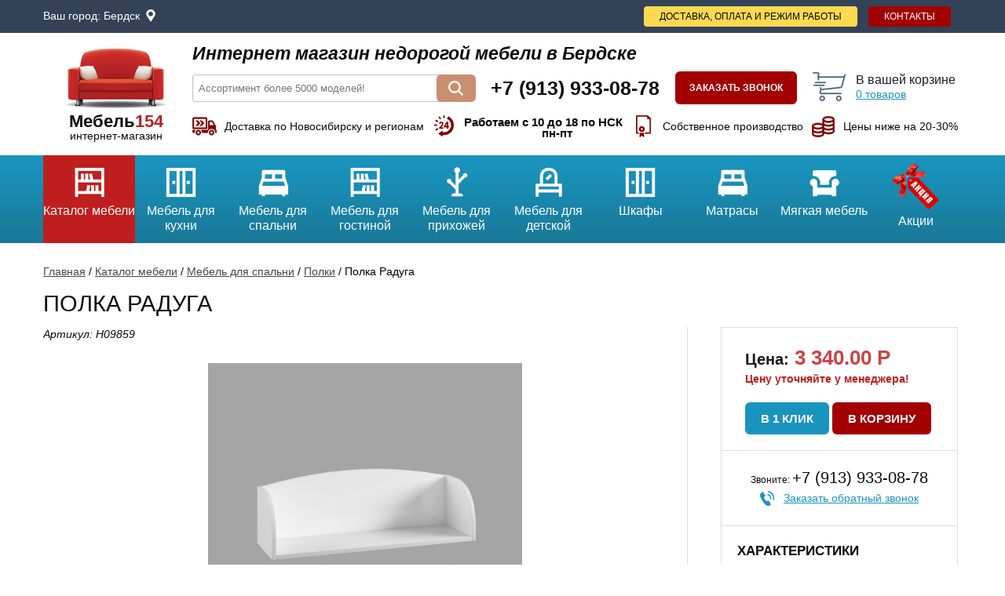

--- FILE ---
content_type: text/html; charset=UTF-8
request_url: https://berdsk.mebel154.com/katalog-mebeli/polka-raduga/
body_size: 9429
content:
<!DOCTYPE html>
<html lang="ru">
<head>
  <title>Полка Радуга купить в Бердске по низкой цене</title>
    <meta name="viewport" content="width=device-width, initial-scale=1">
  <!-- Google Tag Manager -->
<script>(function(w,d,s,l,i){w[l]=w[l]||[];w[l].push({'gtm.start':
new Date().getTime(),event:'gtm.js'});var f=d.getElementsByTagName(s)[0],
j=d.createElement(s),dl=l!='dataLayer'?'&l='+l:'';j.async=true;j.src=
'https://www.googletagmanager.com/gtm.js?id='+i+dl;f.parentNode.insertBefore(j,f);
})(window,document,'script','dataLayer','GTM-M3D2896');</script>
<!-- End Google Tag Manager -->
  <meta charset="utf-8">
  <meta name='description' content='Полка Радуга купить по цене 3340 руб. в Бердске. Полка Радуга - описание, фото, характеристики. Доставка и сборка недорого'>
  <meta name='keywords' content='полка радуга купить'>
  <meta name="yandex-verification" content="9de7ff3cc9340dec" />
  <meta name='wmail-verification' content='2f8a687f095b42e1048569d20fab7d2a' />
  <meta name="msvalidate.01" content="1B8504C03534C2F6FF9B109C55999675" />
  <link rel="shortcut icon"  href="https://mebel154.com/templates/images/favicon.png"  type="image/png">
    <meta name="yandex-verification" content="9338b325b3870148" />  <script type="text/javascript">window.dataLayer = window.dataLayer || [];</script>
  <style type="text/css">html,body,div,span,applet,object,iframe,h1,h2,h3,h4,h5,h6,p,blockquote,pre,a,abbr,acronym,address,big,cite,code,del,dfn,em,font,img,ins,kbd,q,s,samp,small,strike,strong,sub,tt,var,b,u,i,center,dl,dt,dd,ol,ul,li,fieldset,form,label,legend,table,caption,tbody,tfoot,thead,tr,th,td{margin:0;padding:0;border:0;outline:0;font-size:100%;vertical-align:baseline;background:transparent;}blockquote,q{quotes:none;}:focus{outline:0;}ins{text-decoration:none;}del{text-decoration:line-through;}table{border-collapse:collapse;border-spacing:0;}header,nav,section,article,aside,footer{display:block;}a{color:blue;outline:none;text-decoration:underline;}a:hover{text-decoration:none;}p{margin:0 0 10px;}img{border:none;}</style>
  <link rel="stylesheet" href="/templates/css/site_styles.css" type="text/css">
  <!--[if IE]><script src="http://html5shiv.googlecode.com/svn/trunk/html5.js"></script><![endif]-->
  </head>
<body>

<!-- Google Tag Manager (noscript) -->
<noscript><iframe src="https://www.googletagmanager.com/ns.html?id=GTM-M3D2896"
height="0" width="0" style="display:none;visibility:hidden"></iframe></noscript>
<!-- End Google Tag Manager (noscript) -->

<header class="header">

  <div class="head-0">
	<div class="mobilemenus"></div>
    <div class="head-0-menu">
      <ul class="topmost-menu"><li class="adress-icon">Ваш город: <a class="open-modal" href="#modal-choose-city">Бердск</a></li><li><a class="topmost-menu-contacts" href="/kontakty/">Контакты</a></li><li><a class="topmost-menu-deliv" href="/dostavka-i-oplata/">Доставка, оплата и режим работы</a></li></ul><div class="clr"></div>    </div>
  </div>

  <div class="head-1">
    <div class="logo">
      <a href="/"><img src="/templates/images/logo.png" alt="интернет-магазин мебели в Бердске"></a>
      <div class="logo-text1">Мебель<span>154</span></div>
      <div class="logo-text2">интернет-магазин</div>
    </div>
    <div class="head-1-info">
      <div class="head-1-info-1">Интернет магазин недорогой мебели в Бердске</div>
      <div class="head-1-info-2">
        <div class="head-search">
          <div class="search-form">
            <form name="search" id="search-form" method="get" action="/search/" autocomplete="off">
              <input type="text" name="q" value='' id="q" placeholder="Ассортимент более 5000 моделей!" autocomplete="off">
              <a class="but search-but" onclick="submitForm('search-form')"></a>
              <div class="search-res" id="search-res"></div>
            </form>
          </div>
        </div>
        <div class="head-phones">
          <div class="phone-main">+7 (913) 933-08-78</div>
          <div class="phone-dop"></div>
        </div>
        <div class="callback-but"><a class="open-modal but" href="#modal-callback-content">Заказать звонок</a></div>
        <div id="cart-mini" class="cart-mini">

<a href="/oformlenie-zakaza/">
  <div class="cm-bag"></div>
  <div class="cm-info">
    <div class="cm-title">В вашей корзине</div>
    <div class="cm-allcount"><span id="cart-mini-count">0</span> товаров</div>
  </div>
  <div class="clr"></div>
</a></div>
        <div class="clr"></div>
      </div>
      <div class="head-1-info-3">
        <img src="/templates/images/dostavka.png" alt="Доставка по Новосибирску и регионам"><p>Доставка по Новосибирску и регионам</p>
        <img src="/templates/images/rejim.png" alt="Работаем с 10 до 18"><p class="worktime">Работаем с 10 до 18 по НСК <span>пн-пт</span></p>
        <img src="/templates/images/garant.png" alt="Собственное производство"><p>Собственное производство</p>
        <img src="/templates/images/ceny-nije.png" alt="Цены ниже на 20-30%"><p>Цены ниже на 20-30%</p>
      </div>
    </div>

    <div class="clr"></div>
  </div>

  <div class="head-2-box">
    <div class="head-2-container">
	<div class="mobilemenu"></div>
      <div class="head-2" id="head-2">
        <div class="head-menu"><ul class="top-menu"><li><a href="/katalog-mebeli/"><span class="top-menu-img"><img src="/templates/images/katalog.png" alt="Каталог мебели"></span>Каталог мебели</a><li><a href="/katalog-mebeli/mebeli-dlya-kuhni/"><span class="top-menu-img"><img src="/images/one/shkafy.png" alt="Мебель для кухни"></span>Мебель для кухни</a><span class="menumoresm"></span><div class="top-menu-fall"><div class="tm-fall-inner"><a class="tm-title" href="/katalog-mebeli/mebeli-dlya-kuhni/modulinye-kuhonnye-garnitury/">Модульные кухонные гарнитуры</a><a class="tm-title" href="/katalog-mebeli/mebeli-dlya-kuhni/standartnye-kuhonnye-garnitury/">Стандартные кухонные гарнитуры</a><a class="tm-title" href="/katalog-mebeli/mebeli-dlya-kuhni/uglovye-kuhonnye-garnitury/">Угловые кухонные гарнитуры</a><a class="tm-title" href="/katalog-mebeli/mebeli-dlya-kuhni/stenovye-paneli-fartuki/">Стеновые панели (фартуки)</a><a class="tm-title" href="/katalog-mebeli/mebeli-dlya-kuhni/kuhonnye-ugolki-kuhonnye-zony/">Кухонные уголки, кухонные зоны</a><a class="tm-title" href="/katalog-mebeli/mebeli-dlya-kuhni/obedennye-stoly-stoly-tumby/">Обеденные столы, столы-тумбы</a><a class="tm-title" href="/katalog-mebeli/mebeli-dlya-kuhni/stuliya-i-taburety-dlya-kuhni/">Стулья и табуреты для кухни</a><a class="tm-title" href="/katalog-mebeli/mebeli-dlya-kuhni/stoleshnitsy-26-mm/">Столешницы 26 мм</a><a class="tm-title" href="/katalog-mebeli/mebeli-dlya-kuhni/stoleshnitsy-38-mm/">Столешницы 38 мм</a></div></div></li><li><a href="/katalog-mebeli/mebeli-dlya-spalini/"><span class="top-menu-img"><img src="/images/one/krovati.png" alt="Мебель для спальни"></span>Мебель для спальни</a><span class="menumoresm"></span><div class="top-menu-fall"><div class="tm-fall-inner"><a class="tm-title" href="/katalog-mebeli/mebeli-dlya-spalini/modulinye-spalinye-garnitury/">Модульные спальные гарнитуры</a><a class="tm-title" href="/katalog-mebeli/mebeli-dlya-spalini/standartnye-spalinye-garnitury/">Стандартные спальные гарнитуры</a><a class="tm-title" href="/katalog-mebeli/mebeli-dlya-spalini/stoly-tualetnye-tryumo/">Столы туалетные, трюмо</a><a class="tm-title" href="/katalog-mebeli/mebeli-dlya-spalini/krovati-s-podyemnym-mehanizmom/">Кровати с подъемным механизмом</a><a class="tm-title" href="/katalog-mebeli/mebeli-dlya-spalini/krovati/">Кровати</a><a class="tm-title" href="/katalog-mebeli/mebeli-dlya-spalini/komody/">Комоды</a><a class="tm-title" href="/katalog-mebeli/mebeli-dlya-spalini/tumby-prikrovatnye/">Тумбы прикроватные</a><a class="tm-title" href="/katalog-mebeli/mebeli-dlya-spalini/polki-676/">Полки</a></div></div></li><li><a href="/katalog-mebeli/mebeli-dlya-gostinoy/"><span class="top-menu-img"><img src="/images/one/gostinnaya.png" alt="Мебель для гостиной"></span>Мебель для гостиной</a><span class="menumoresm"></span><div class="top-menu-fall"><div class="tm-fall-inner"><a class="tm-title" href="/katalog-mebeli/mebeli-dlya-gostinoy/modulinye-gostinye/">Модульные гостиные</a><a class="tm-title" href="/katalog-mebeli/mebeli-dlya-gostinoy/mini-stenki-stenki/">Мини-стенки, стенки</a><a class="tm-title" href="/katalog-mebeli/mebeli-dlya-gostinoy/tumby-tv/">Тумбы ТВ</a><a class="tm-title" href="/katalog-mebeli/mebeli-dlya-gostinoy/jurnalinye-stoliki/">Журнальные столики</a></div></div></li><li><a href="/katalog-mebeli/mebeli-dlya-prihojey/"><span class="top-menu-img"><img src="/images/one/dlya-prihojei.png" alt="Мебель для прихожей"></span>Мебель для прихожей</a><span class="menumoresm"></span><div class="top-menu-fall"><div class="tm-fall-inner"><a class="tm-title" href="/katalog-mebeli/mebeli-dlya-prihojey/modulinye-prihojie/">Модульные прихожие</a><a class="tm-title" href="/katalog-mebeli/mebeli-dlya-prihojey/standartnye-prihojie/">Стандартные прихожие</a><a class="tm-title" href="/katalog-mebeli/mebeli-dlya-prihojey/tumby-pod-obuvi-obuvnitsy-i-banketki/">Тумбы под обувь (обувницы) и банкетки</a><a class="tm-title" href="/katalog-mebeli/mebeli-dlya-prihojey/veshalki-dlya-prihojey/">Вешалки для прихожей</a><a class="tm-title" href="/katalog-mebeli/mebeli-dlya-prihojey/zerkala/">Зеркала</a></div></div></li><li><a href="/katalog-mebeli/mebeli-dlya-detskoy/"><span class="top-menu-img"><img src="/images/one/dlya-detskoi.png" alt="Мебель для детской"></span>Мебель для детской</a><span class="menumoresm"></span><div class="top-menu-fall"><div class="tm-fall-inner"><a class="tm-title" href="/katalog-mebeli/mebeli-dlya-detskoy/standartnye-detskie/">Стандартные детские</a><a class="tm-title" href="/katalog-mebeli/mebeli-dlya-detskoy/modulinye-detskie/">Модульные детские</a><a class="tm-title" href="/katalog-mebeli/mebeli-dlya-detskoy/krovati-cherdaki-2-h-yarusnye-krovati/">Кровати-чердаки, 2-х ярусные кровати</a><a class="tm-title" href="/katalog-mebeli/mebeli-dlya-detskoy/detskie-krovati/">Детские кровати</a><a class="tm-title" href="/katalog-mebeli/mebeli-dlya-detskoy/detskie-divany/">Детские диваны</a><a class="tm-title" href="/katalog-mebeli/mebeli-dlya-detskoy/detskie-shkafy/">Детские шкафы</a><a class="tm-title" href="/katalog-mebeli/mebeli-dlya-detskoy/pisimennye-stoly/">Письменные столы</a><a class="tm-title" href="/katalog-mebeli/mebeli-dlya-detskoy/komody-detskie/">Комоды детские</a><a class="tm-title" href="/katalog-mebeli/mebeli-dlya-detskoy/prikrovatnye-tumby-v-detskuyu/">Прикроватные тумбы в детскую</a></div></div></li><li><a href="/katalog-mebeli/shkafy-kupe-shkafy/"><span class="top-menu-img"><img src="/images/one/shkafy1548837724.png" alt="Шкафы"></span>Шкафы</a><span class="menumoresm"></span><div class="top-menu-fall"><div class="tm-fall-inner"><a class="tm-title" href="/katalog-mebeli/shkafy-kupe-shkafy/shkafy-kupe/">Шкафы-купе</a><a class="tm-title" href="/katalog-mebeli/shkafy-kupe-shkafy/uglovye-shkafy/">Угловые шкафы</a><a class="tm-title" href="/katalog-mebeli/shkafy-kupe-shkafy/modulinye-sistemy-shkafov-biblioteki/">Модульные системы шкафов, библиотеки</a><a class="tm-title" href="/katalog-mebeli/shkafy-kupe-shkafy/raspashnye-shkafy-penaly-stellaji/">Распашные шкафы</a><a class="tm-title" href="/katalog-mebeli/shkafy-kupe-shkafy/stellaji/">Стеллажи</a><a class="tm-title" href="/katalog-mebeli/shkafy-kupe-shkafy/penaly/">Пеналы</a><a class="tm-title" href="/katalog-mebeli/shkafy-kupe-shkafy/knijnyy-shkaf/">Книжные шкафы</a><a class="tm-title" href="/katalog-mebeli/shkafy-kupe-shkafy/polki/">Полки</a></div></div></li><li><a href="/katalog-mebeli/matrasy/"><span class="top-menu-img"><img src="/images/one/krovati1548837741.png" alt="Матрасы"></span>Матрасы</a><span class="menumoresm"></span><div class="top-menu-fall"><div class="tm-fall-inner"><a class="tm-title" href="/katalog-mebeli/matrasy/matrasy-s-nezavisimym-prujinnym-blokom-ortopedicheskie/">Матрасы с независимым пружинным блоком (ортопедические)</a><a class="tm-title" href="/katalog-mebeli/matrasy/namatrasniki-i-chehly-dlya-matrasov/">Наматрасники и чехлы для матрасов</a><a class="tm-title" href="/katalog-mebeli/matrasy/matrasy-bonneli/">Матрасы Боннель</a><a class="tm-title" href="/katalog-mebeli/matrasy/podushki/">Подушки</a></div></div></li><li><a href="/katalog-mebeli/myagkaya-mebeli/"><span class="top-menu-img"><img src="/images/one/myagkaya-mebel.png" alt="Мягкая мебель"></span>Мягкая мебель</a><span class="menumoresm"></span><div class="top-menu-fall"><div class="tm-fall-inner"><a class="tm-title" href="/katalog-mebeli/myagkaya-mebeli/pryamye-divany/">Прямые диваны</a><a class="tm-title" href="/katalog-mebeli/myagkaya-mebeli/uglovye-divany/">Угловые диваны</a><a class="tm-title" href="/katalog-mebeli/myagkaya-mebeli/kresla-krovati-kresla-i-pufy/">Кресла-кровати, кресла и пуфы</a><a class="tm-title" href="/katalog-mebeli/myagkaya-mebeli/detskie-divany2/">Детские диваны</a><a class="tm-title" href="/katalog-mebeli/myagkaya-mebeli/beskarkasnye-kresla/">Бескаркасные кресла</a></div></div></li><li><a href="/katalog-mebeli/aktsii/"><span class="top-menu-img"><img src="/templates/images/akcii.png" alt="Акции"></span>Акции</a></ul></div>
      </div>
    </div>
  </div></header><!-- .header-->
<div class="wrapper" id="material-9859">
  <section class="middle">
    <div class="container">
      <div class="content-product" itemscope itemtype="http://schema.org/Product">

        


<div class="bread">
  <ul>
    <li><a href="/">Главная</a></li>
    <li> / </li>
    
    
      
        <li><a href="/katalog-mebeli/">Каталог мебели</a></li>
        <li> / </li>
      
      
    
      
        <li><a href="/katalog-mebeli/mebeli-dlya-spalini/">Мебель для спальни</a></li>
        <li> / </li>
      
      
    
      
        <li><a href="/katalog-mebeli/mebeli-dlya-spalini/polki-676/">Полки</a></li>
        <li> / </li>
      
      
    
      
        <li><span>Полка Радуга</span></li>
      
      
    
  </ul>
  <div class="clr"></div>
</div>
        <div class="product-title"><h1 itemprop="name" id="product-title">Полка Радуга</h1></div>

        <div class="product-box">

          <div class="product-gallery">
            <div class="product-article">Артикул: <span id="product-article">H09859</span></div>
                        <div id="simgallery" class="simgallery">
              <div id="big" class="big big-740">
                <a itemprop="image" href="/images/polka-raduga-9859-1.jpg"><img class="img-responsive" src="/images/polka-raduga-9859-1.jpg" alt="Полка Радуга в Бердске - mebel154.com"></a>
              </div>
              <div id="small" class="smalls">
                                  <div class="small">
                    <div class="small-img">
                      <a href="/images/polka-raduga-9859-1.jpg"><img class="img-thumbnail" src="/images/small/polka-raduga-9859-1.jpg" alt="Полка Радуга в Бердске - mebel154.com"></a>
                    </div>
                  </div>
                                </div>
                                                      </div>

            <div class="product-bottom">

              <div id="tabs">
                <div class="tab-buts">
                  <div class="tab-but" id="link-1">Описание</div>
                                  </div>
                <div class="tab-line"></div>
                <div id="tab-1"  itemprop="description">
                  <p>
	<strong>Размеры:</strong> ширина 800 мм,высота 260 мм, глубина 250 мм</p>
<p>
	<strong>Материал:</strong> ЛДСП</p>
<p>
	<strong>Цвет:</strong> Белый глянец</p>
<p>
	<strong>Комплектация:&nbsp;</strong>Корпус ПЛД 800.1</p>
<p>
	<strong>Количество пакетов</strong>: 1 шт</p>
<p>
	<strong>Вес</strong>: 3,5 кг</p>
<p>
	<strong>Объем</strong>: 0,0067 м3</p>
Интернет-магазин Мебель154 предлагает купить Полка Радуга (H09859) по цене 3340руб. Данный товар имеет габариты: 800.00*250.00*260.00. Вы можете ознакомиться с похожими товарами в разделе "Полки" нашего каталога. Более подробно узнать у товаре Вы можете у наших менеджеров по телефону +7 (913) 933-08-78 в городе Бердске.                </div>
                              </div>

            </div>
          </div><!-- /product-gallery -->

          <div class="product-right" itemprop="offers" itemscope itemtype="http://schema.org/Offer">

                          <div class="product-tocart">
                <div class="product-price">
                                      <div class="product-price-box">
                      <span class="product-price-pretext">Цена:</span>
                      <div class="product-price"><span id="elm-price">3 340.00</span></div>
                      <div class="product-price-text">Р</div>
                    </div>
                    <meta itemprop="price" content="3340">
                    <meta itemprop="priceCurrency" content="RUB">
                                                      <div class="product-help"><p>Цену уточняйте у менеджера!</p></div>
                </div>

                <div class="product-buts">
                  <a class="open-modal oneclick but product-but-oneclick" href="#modal-oneclick">В 1 клик</a>
                  <a href="#modal-pradded-content" class="product-cart-add but product-but-buy" onclick="ym(43892529,'reachGoal','incard'); return true;">В корзину</a>
                </div>
                                  <link itemprop="availability" href="https://schema.org/InStock" />
                              </div>
                        <link itemprop="url" href="https://mebel154.com/katalog-mebeli/polka-raduga/" />

            <div class="product-call">
              <div class="product-call-phone"><span>Звоните: </span>+7 (913) 933-08-78</div>
              <a class="open-modal product-callback" href="#modal-callback-content">Заказать обратный звонок</a>
            </div>

            <div class="product-info">
              <div class="product-params-title">Характеристики</div>              <div class="product-par">Размеры: 800.00*250.00*260.00</div>                                          
              <div class="product-params-title">Доставка</div>
			  			  <p>Доставка из Новосибирска</p>
			  
              <div class="product-params-title2">Способы оплаты</div>
              <div class="pp-line"><img src="/templates/images/pr-1.png" alt="Наличный расчет"><p>Наличный расчет</p></div>
              <div class="pp-line"><img src="/templates/images/pr-2.png" alt="Пластиковые карты"><p>Безналичный расчет</p></div>
              <div class="pp-line"><img src="/templates/images/pr-3.png" alt="По счету в банке"><p>По счету в банке</p></div>

              <div class="product-params-title2">Почему у нас выгодно и надежно?</div>
              <div class="pp-line"><img src="/templates/images/pr-4.png" alt="Работаем на прямую с производителями"><p>Мы работаем на прямую с производителями, поэтому у нас широкий ассортимент и низкие цены</p></div>
            </div>

            
                      </div><!-- /product-right -->
          <div class="clr"></div>
          <div class="bread-str" id="bread-str">Каталог мебели/Мебель для спальни/Полки</div>
          <meta itemprop="sku" content="H09859" />
           <div itemprop="brand" itemtype="https://schema.org/Brand" itemscope><meta itemprop="name" content="ДСВ Мебель (Пенза)" /></div>        </div><!-- /product-box -->

        
        <div class="product-jm"><div class="title-def">Похожие товары</div>
<section class="slick-slider-use slick-slider-box-main2">
      <div class="mhs" id="mat1-10100">
      <div class="mh-title"><a href="/katalog-mebeli/polka-navesnaya-mambo-sb-2368/">Полка навесная Мамбо СБ-2368</a></div>
      <div class="mh-article">Артикул: H10100</div>
      <div class="mhs-img"><a href="/katalog-mebeli/polka-navesnaya-mambo-sb-2368/"><img src="/images/small/polka-navesnaya-mambo-sb-2368-10100-1.jpg" alt="Полка навесная Мамбо СБ-2368 в Бердске - mebel154.com"></a></div>
      <div class="mh-size">1030.00*248.00*390.00</div>
      <div class="mh-weight"></div>
      <div class="mh-bulk"></div>
      <div class="mh-price">
                  <div class="price-box">
            <div class="price-pretext">Цена:</div>
            <div class="price">
              3 230.00              <div class="oldprice">8 090.00</div>
            </div>
            <div class="price-text">Р</div>
          </div>
              </div>
      <div class="mh-buts">
        <div class="mh-more"><a href="#modal-oneclick" class="open-modal oneclick but-oneclick">В 1 клик</a></div>
        <div class="mh-but"><a href="#modal-pradded-content" class="cart-add but-buy" onclick="ym(43892529,'reachGoal','incard'); return true;">В корзину</a></div>
        <div class="clr"></div>
      </div>
      <div class="mh-infoblock">
        <a class="open-modal mh-callback" href="#modal-callback-content">Заказать обратный звонок</a>
        <p>Мебель везем из Новосибирска</p>
      </div>
                      </div>
      <div class="mhs" id="mat1-10640">
      <div class="mh-title"><a href="/katalog-mebeli/sendi-polka-navesnaya/">Сенди полка навесная</a></div>
      <div class="mh-article">Артикул: H10640</div>
      <div class="mhs-img"><a href="/katalog-mebeli/sendi-polka-navesnaya/"><img src="/images/small/sendi-polka-navesnaya-10640-1.jpeg" alt="Сенди полка навесная в Бердске - mebel154.com"></a></div>
      <div class="mh-size">1937.00*250.00*451.00</div>
      <div class="mh-weight"></div>
      <div class="mh-bulk"></div>
      <div class="mh-price">
                  <div class="price-box">
            <div class="price-pretext">Цена:</div>
            <div class="price">13 110.00</div>
            <div class="price-text">Р</div>
          </div>
              </div>
      <div class="mh-buts">
        <div class="mh-more"><a href="#modal-oneclick" class="open-modal oneclick but-oneclick">В 1 клик</a></div>
        <div class="mh-but"><a href="#modal-pradded-content" class="cart-add but-buy" onclick="ym(43892529,'reachGoal','incard'); return true;">В корзину</a></div>
        <div class="clr"></div>
      </div>
      <div class="mh-infoblock">
        <a class="open-modal mh-callback" href="#modal-callback-content">Заказать обратный звонок</a>
        <p>Мебель везем из Новосибирска</p>
      </div>
                      </div>
      <div class="mhs" id="mat1-9907">
      <div class="mh-title"><a href="/katalog-mebeli/polka-dakota-sb-2090/">Полка Дакота СБ-2090</a></div>
      <div class="mh-article">Артикул: H09907</div>
      <div class="mhs-img"><a href="/katalog-mebeli/polka-dakota-sb-2090/"><img src="/images/small/polka-dakota-sb-2090-9907-1.jpg" alt="Полка Дакота СБ-2090 в Бердске - mebel154.com"></a></div>
      <div class="mh-size">832.00*245.00*330.00</div>
      <div class="mh-weight"></div>
      <div class="mh-bulk"></div>
      <div class="mh-price">
                  <div class="price-box">
            <div class="price-pretext">Цена:</div>
            <div class="price">3 630.00</div>
            <div class="price-text">Р</div>
          </div>
              </div>
      <div class="mh-buts">
        <div class="mh-more"><a href="#modal-oneclick" class="open-modal oneclick but-oneclick">В 1 клик</a></div>
        <div class="mh-but"><a href="#modal-pradded-content" class="cart-add but-buy" onclick="ym(43892529,'reachGoal','incard'); return true;">В корзину</a></div>
        <div class="clr"></div>
      </div>
      <div class="mh-infoblock">
        <a class="open-modal mh-callback" href="#modal-callback-content">Заказать обратный звонок</a>
        <p>Мебель везем из Новосибирска</p>
      </div>
                      </div>
      <div class="mhs" id="mat1-16572">
      <div class="mh-title"><a href="/katalog-mebeli/shkaf-navesnoy-okland-16573/">Шкаф навесной Окланд</a></div>
      <div class="mh-article">Артикул: H16572</div>
      <div class="mhs-img"><a href="/katalog-mebeli/shkaf-navesnoy-okland-16573/"><img src="/images/small/shkaf-navesnoy-okland-16572-1.jpeg" alt="Шкаф навесной Окланд в Бердске - mebel154.com"></a></div>
      <div class="mh-size">2048.00*340.00*460.00</div>
      <div class="mh-weight"></div>
      <div class="mh-bulk"></div>
      <div class="mh-price">
                  <div class="price-box">
            <div class="price-pretext">Цена:</div>
            <div class="price">19 730.00</div>
            <div class="price-text">Р</div>
          </div>
              </div>
      <div class="mh-buts">
        <div class="mh-more"><a href="#modal-oneclick" class="open-modal oneclick but-oneclick">В 1 клик</a></div>
        <div class="mh-but"><a href="#modal-pradded-content" class="cart-add but-buy" onclick="ym(43892529,'reachGoal','incard'); return true;">В корзину</a></div>
        <div class="clr"></div>
      </div>
      <div class="mh-infoblock">
        <a class="open-modal mh-callback" href="#modal-callback-content">Заказать обратный звонок</a>
        <p>Мебель везем из Новосибирска</p>
      </div>
                      </div>
      <div class="mhs" id="mat1-9820">
      <div class="mh-title"><a href="/katalog-mebeli/polka-pld-8001-yunga/">Полка ПЛД 800.1 Юнга</a></div>
      <div class="mh-article">Артикул: H09820</div>
      <div class="mhs-img"><a href="/katalog-mebeli/polka-pld-8001-yunga/"><img src="/images/small/polka-pld-8001-yunga-9820-1.jpg" alt="Полка ПЛД 800.1 Юнга в Бердске - mebel154.com"></a></div>
      <div class="mh-size">800.00*250.00*260.00</div>
      <div class="mh-weight"></div>
      <div class="mh-bulk"></div>
      <div class="mh-price">
                  <div class="price-box">
            <div class="price-pretext">Цена:</div>
            <div class="price">3 400.00</div>
            <div class="price-text">Р</div>
          </div>
              </div>
      <div class="mh-buts">
        <div class="mh-more"><a href="#modal-oneclick" class="open-modal oneclick but-oneclick">В 1 клик</a></div>
        <div class="mh-but"><a href="#modal-pradded-content" class="cart-add but-buy" onclick="ym(43892529,'reachGoal','incard'); return true;">В корзину</a></div>
        <div class="clr"></div>
      </div>
      <div class="mh-infoblock">
        <a class="open-modal mh-callback" href="#modal-callback-content">Заказать обратный звонок</a>
        <p>Мебель везем из Новосибирска</p>
      </div>
                      </div>
      <div class="mhs" id="mat1-13575">
      <div class="mh-title"><a href="/katalog-mebeli/polka-navesnaya-88-adele/">Полка навесная 88 Adele</a></div>
      <div class="mh-article">Артикул: H13575</div>
      <div class="mhs-img"><a href="/katalog-mebeli/polka-navesnaya-88-adele/"><img src="/images/small/polka-navesnaya-88-adele-13575-1.jpg" alt="Полка навесная 88 Adele в Бердске - mebel154.com"></a></div>
      <div class="mh-size"></div>
      <div class="mh-weight"></div>
      <div class="mh-bulk"></div>
      <div class="mh-price">
                  <div class="price-box">
            <div class="price-pretext">Цена:</div>
            <div class="price">1 240.00</div>
            <div class="price-text">Р</div>
          </div>
              </div>
      <div class="mh-buts">
        <div class="mh-more"><a href="#modal-oneclick" class="open-modal oneclick but-oneclick">В 1 клик</a></div>
        <div class="mh-but"><a href="#modal-pradded-content" class="cart-add but-buy" onclick="ym(43892529,'reachGoal','incard'); return true;">В корзину</a></div>
        <div class="clr"></div>
      </div>
      <div class="mh-infoblock">
        <a class="open-modal mh-callback" href="#modal-callback-content">Заказать обратный звонок</a>
        <p>Мебель везем из Новосибирска</p>
      </div>
                      </div>
      <div class="mhs" id="mat1-10458">
      <div class="mh-title"><a href="/katalog-mebeli/polka-dakota-sb-2092/">Полка Дакота СБ-2092</a></div>
      <div class="mh-article">Артикул: H10458</div>
      <div class="mhs-img"><a href="/katalog-mebeli/polka-dakota-sb-2092/"><img src="/images/small/polka-dakota-sb-2092-10458-1.jpg" alt="Полка Дакота СБ-2092 в Бердске - mebel154.com"></a></div>
      <div class="mh-size">1232.00*248.00*544.00</div>
      <div class="mh-weight"></div>
      <div class="mh-bulk"></div>
      <div class="mh-price">
                  <div class="price-box">
            <div class="price-pretext">Цена:</div>
            <div class="price">7 410.00</div>
            <div class="price-text">Р</div>
          </div>
              </div>
      <div class="mh-buts">
        <div class="mh-more"><a href="#modal-oneclick" class="open-modal oneclick but-oneclick">В 1 клик</a></div>
        <div class="mh-but"><a href="#modal-pradded-content" class="cart-add but-buy" onclick="ym(43892529,'reachGoal','incard'); return true;">В корзину</a></div>
        <div class="clr"></div>
      </div>
      <div class="mh-infoblock">
        <a class="open-modal mh-callback" href="#modal-callback-content">Заказать обратный звонок</a>
        <p>Мебель везем из Новосибирска</p>
      </div>
                      </div>
      <div class="mhs" id="mat1-9890">
      <div class="mh-title"><a href="/katalog-mebeli/polka-dlya-knig-pk-1-nekst-olmeko/">Полка для книг ПК-1 Некст Олмеко</a></div>
      <div class="mh-article">Артикул: H09890</div>
      <div class="mhs-img"><a href="/katalog-mebeli/polka-dlya-knig-pk-1-nekst-olmeko/"><img src="/images/small/polka-dlya-knig-pk-1-nekst-olmeko-9890-1.jpg" alt="Полка для книг ПК-1 Некст Олмеко в Бердске - mebel154.com"></a></div>
      <div class="mh-size">1100.00*208.00*400.00</div>
      <div class="mh-weight"></div>
      <div class="mh-bulk"></div>
      <div class="mh-price">
                  <div class="price-box">
            <div class="price-pretext">Цена:</div>
            <div class="price">2 880.00</div>
            <div class="price-text">Р</div>
          </div>
              </div>
      <div class="mh-buts">
        <div class="mh-more"><a href="#modal-oneclick" class="open-modal oneclick but-oneclick">В 1 клик</a></div>
        <div class="mh-but"><a href="#modal-pradded-content" class="cart-add but-buy" onclick="ym(43892529,'reachGoal','incard'); return true;">В корзину</a></div>
        <div class="clr"></div>
      </div>
      <div class="mh-infoblock">
        <a class="open-modal mh-callback" href="#modal-callback-content">Заказать обратный звонок</a>
        <p>Мебель везем из Новосибирска</p>
      </div>
                      </div>
  </section>
<div class="clr"></div></div>
                  <div class="main-products">
            <div class="title-def">Вы ранее смотрели</div>
                        
<section class="slick-slider-use slick-slider-box-main2">
      <div class="mhs" id="mat2-9859">
      <div class="mh-title"><a href="/katalog-mebeli/polka-raduga/">Полка Радуга</a></div>
      <div class="mh-article">Артикул: H09859</div>
      <div class="mhs-img"><a href="/katalog-mebeli/polka-raduga/"><img src="/images/small/polka-raduga-9859-1.jpg" alt="Полка Радуга в Бердске - mebel154.com"></a></div>
      <div class="mh-size">800.00*250.00*260.00</div>
      <div class="mh-weight"></div>
      <div class="mh-bulk"></div>
      <div class="mh-price">
                  <div class="price-box">
            <div class="price-pretext">Цена:</div>
            <div class="price">3 340.00</div>
            <div class="price-text">Р</div>
          </div>
              </div>
      <div class="mh-buts">
        <div class="mh-more"><a href="#modal-oneclick" class="open-modal oneclick but-oneclick">В 1 клик</a></div>
        <div class="mh-but"><a href="#modal-pradded-content" class="cart-add but-buy" onclick="ym(43892529,'reachGoal','incard'); return true;">В корзину</a></div>
        <div class="clr"></div>
      </div>
      <div class="mh-infoblock">
        <a class="open-modal mh-callback" href="#modal-callback-content">Заказать обратный звонок</a>
        <p>Мебель везем из Новосибирска</p>
      </div>
                      </div>
  </section>
<div class="clr"></div>          </div>
        
      </div><!-- /content -->
    </div><!-- /container-->
  </section><!-- /middle-->
</div>

<!-- всплывающее окно с данными опции -->
<div class="modal-product">
  <div class="modal-product-content" id="modal-product-content">

  </div>
</div><!-- modal-option -->﻿
<div class="pre-foot"></div>
<footer class="footer">
  <div class="footer-inner">
    <div class="foot-top">
      <div class="foot-menu1"><div class="foot-title">Каталог продукции</div><ul class="bottom-menu"><li><a href="/katalog-mebeli/aktsii/">Акции</a></li><li><a href="/katalog-mebeli/mebeli-dlya-kuhni/">Мебель для кухни</a></li><li><a href="/katalog-mebeli/mebeli-dlya-spalini/">Мебель для спальни</a></li></ul><ul class="bottom-menu"><li><a href="/katalog-mebeli/mebeli-dlya-gostinoy/">Мебель для гостиной</a></li><li><a href="/katalog-mebeli/mebeli-dlya-prihojey/">Мебель для прихожей</a></li><li><a href="/katalog-mebeli/mebeli-dlya-detskoy/">Мебель для детской</a></li></ul><ul class="bottom-menu"><li><a href="/katalog-mebeli/shkafy-kupe-shkafy/">Шкафы</a></li><li><a href="/katalog-mebeli/matrasy/">Матрасы</a></li><li><a href="/katalog-mebeli/myagkaya-mebeli/">Мягкая мебель</a></li></ul><ul class="bottom-menu"><li><a href="/katalog-mebeli/mebeli-dlya-ofisa/">Мебель для офиса</a></li></ul><div class="clr"></div> <!-- /bottom-menu --></div>
      <div class="foot-menu2"><div class="foot-title">Покупателям</div><ul class="bottom-menu2"><li><a href="/dostavka-i-oplata/">Доставка, оплата и режим работы</a></li><li><a href="/kontakty/">Контакты</a></li></ul><div class="clr"></div> <!-- /bottom-menu --></div>
      <div class="foot-mail"><a href="mailto:info@mebel154.com">info@mebel154.com</a></div>
      <div class="clr"></div>
    </div>

    <div class="foot-middle">
      <div class="foot-phone">+7 (913) 933-08-78</div>
      <div class="foot-callback-but"><a class="open-modal but" href="#modal-callback-content">Заказать звонок</a></div>
      <div class="foot-adr">г. Бердск, Первомайская улица, 7А</div>
    </div>

  </div><!-- /footer-inner -->
  <div class="foot-copyright">Copyright © 2022, Все права защищены</div>
</footer><!-- /footer -->


<!-- кнопка прокрутки -->
<a id="toTop" href="#"></a>


<!-- обратный звонок -->
<div class="modal-callback">
  <div id="modal-callback-content" class="modal-callback-content">
    <div class="call-container">
      <div class="call-title">Оставьте нам свой телефон и наши менеджеры с Вами свяжутся в ближайшее время</div>
      <div class="call_form">
        <form method="post" name="call_form">
          <div class="call_input-box"><input type="text" class="" maxlength="255" required="required" id="call_fio" name="call_fio" value="" placeholder="Имя (*) "></div>
          <div class="call_input-box"><input type="text" class="" maxlength="150" required="required" id="call_phone" name="call_phone" value="" placeholder="Телефон (*) "></div>
          <div class="call_input-box"><img src="/templates/images/capcha.jpg" alt="Проверка"><input type="text" class="call-check-input" maxlength="3" required="required" id="call_check_input" name="call_check_input" value="" placeholder="Введите число с картинки"></div>
          <p>Отправляя форму, я даю согласие на обработку <a class="btn btn-link get-agreement" href="#modal-agreement">персональных данных</a></p>
          <div class="call_but-box">
            <input type="submit" class="but" id="call_but" name="call_but" value="Заказать звонок" onclick="ym(43892529,'reachGoal','zvonok'); return true;">
            <input type="hidden" value="" name="call_check" id="call_check">
            <input type="hidden" value="" name="call_check2" id="call_check2">
          </div>
        </form>
      </div>
    </div>
  </div>
</div><!-- modal-callback -->

<!-- всплывающее окно добавления товара в корзину -->
<div class="modal-pradded">
  <div class="modal-pradded-content" id="modal-pradded-content">
    <div class="modal-pradded-tc"><p>Товар добавлен в корзину</p></div>
    <div class="modal-pradded-left"><a href="javascript:;" onclick="$.fancybox.close();" class="but modal-pradded-but">Продолжить покупки</a></div>
    <div class="modal-pradded-tr"><a href="/oformlenie-zakaza/" class="but modal-pradded-but">Оформить заказ</a></div>
  </div>
</div><!-- modal-pradded -->

<!-- в 1 клик -->
<div id="modal-oneclick" class="modal-oneclick">
  <div class="oneclick-container">
    <div class="oneclick-title">Вы хотите купить:</div>
    <div class="oneclick-product" id="oneclick-product"></div>
    <div class="oneclick-text">Укажите Ваше имя и номер телефона, наши менеджеры свяжутся с Вами для завершения оформления заказа</div>
    <div class="oneclick_form">
      <form method="post" name="oneclick_form">
        <div class="oneclick_input-box"><input type="text" class="" maxlength="255" required="required" id="oneclick_fio" name="fio" value="" placeholder="Имя (*) "></div>
        <div class="oneclick_input-box"><input type="text" class="" maxlength="150" required="required" id="oneclick_phone" name="phone" value="" placeholder="Телефон (*) "></div>
        <div class="oneclick-textarea-box"><textarea maxlength="1500" id="oneclick_commentary" name="commentary" placeholder="Комментарий"></textarea></div>
        <div id="shop_agreement">
          <input type="checkbox" name="agreement" value="1" checked="checked">
          Отправляя форму, я даю согласие на обработку <a class="btn btn-link get-agreement" href="#modal-agreement">персональных данных</a>
        </div>
        <div class="oneclick_but-box">
          <div class="but div-but" id="oneclick_but">Отправить</div>
          <input type="hidden" value="" name="oneclick_check" id="oneclick_check">
          <input type="hidden" value="" name="oneclick_uniqid">
          <input type="hidden" value="" name="zakaz" id="oneclick_zakaz">
        </div>
      </form>
    </div>
  </div>
</div>

<!-- agreement -->
<div class="modal-agreement" id="modal-agreement"></div>

<div class="modal-choose-city" id="modal-choose-city">
  <div class="choose-city-title">Выберите город:</div>
    <ul class="choose-city-col">
                            <li><a href="https://aldan.mebel154.com/">Алдан</a></li>
                                  <li><a href="https://artemovsk.mebel154.com/">Артёмовск</a></li>
                                  <li><a href="https://berdsk.mebel154.com/">Бердск</a></li>
                                  <li><a href="https://bogotol.mebel154.com/">Боготол</a></li>
                                  <li><a href="https://bolotnoe.mebel154.com/">Болотное</a></li>
                                  <li><a href="https://verhoynsk.mebel154.com/">Верхоянск</a></li>
                                  <li><a href="https://vilyuisk.mebel154.com/">Вилюйск</a></li>
                                  <li><a href="https://jeleznogorsk.mebel154.com/">Железногорск</a></li>
                            </ul><ul class="choose-city-col">      <li><a href="https://igarka.mebel154.com/">Игарка</a></li>
                                  <li><a href="https://ilanskii.mebel154.com/">Иланский</a></li>
                                  <li><a href="https://iskitim.mebel154.com/">Искитим</a></li>
                                  <li><a href="https://karasuk.mebel154.com/">Карасук</a></li>
                                  <li><a href="https://kargat.mebel154.com/">Каргат</a></li>
                                  <li><a href="https://kupino.mebel154.com/">Купино</a></li>
                                  <li><a href="https://lensk.mebel154.com/">Ленск</a></li>
                                  <li><a href="https://mirniy.mebel154.com/">Мирный</a></li>
                            </ul><ul class="choose-city-col">      <li><a href="https://nerungi.mebel154.com/">Нерюнгри</a></li>
                                  <li><a href="https://mebel154.com/">Новосибирск</a></li>
                                  <li><a href="https://nyurba.mebel154.com/">Нюрба</a></li>
                                  <li><a href="https://ob.mebel154.com/">Обь</a></li>
                                  <li><a href="https://olekminska.mebel154.com/">Олёкминск</a></li>
                                  <li><a href="https://pokrovsk.mebel154.com/">Покровск</a></li>
                                  <li><a href="https://srednekolimsk.mebel154.com/">Среднеколымск</a></li>
                                  <li><a href="https://tatarsk.mebel154.com/">Татарск</a></li>
                            </ul><ul class="choose-city-col">      <li><a href="https://toguchin.mebel154.com/">Тогучин</a></li>
                                  <li><a href="https://tommot.mebel154.com/">Томмот</a></li>
                                  <li><a href="https://udachiy.mebel154.com/">Удачный</a></li>
                                  <li><a href="https://cherepanovo.mebel154.com/">Черепаново</a></li>
                                  <li><a href="https://chulym.mebel154.com/">Чулым</a></li>
                                  <li><a href="https://yakutsk.mebel154.com/">Якутск</a></li>
            </ul>
</div>

<link rel="stylesheet" href="/modules/modules/css/modules_site.css" type="text/css">
<script src="/modules/modules/js/modules_site.js"></script>

  <script src="/templates/js/scripts-product.js"></script>

<script>
	$(document).ready(function(){
		$('.mobilemenu').click(function(){
			$('.head-2').slideToggle();
		});
		$('.mobilemenus').click(function(){
			$('.head-0-menu').slideToggle();
		});
		$('.menumoresm').click(function(){
			if($(this).next().css('display')=='none'){$(this).addClass('menumorenow');}
			else{$(this).removeClass('menumorenow');}
			$(this).next().slideToggle();
		});
	});
</script>

<!-- Yandex.Metrika counter -->
<script type="text/javascript" >
   (function(m,e,t,r,i,k,a){m[i]=m[i]||function(){(m[i].a=m[i].a||[]).push(arguments)};
   m[i].l=1*new Date();
   for (var j = 0; j < document.scripts.length; j++) {if (document.scripts[j].src === r) { return; }}
   k=e.createElement(t),a=e.getElementsByTagName(t)[0],k.async=1,k.src=r,a.parentNode.insertBefore(k,a)})
   (window, document, "script", "https://mc.yandex.ru/metrika/tag.js", "ym");

   ym(43892529, "init", {
        clickmap:true,
        trackLinks:true,
        accurateTrackBounce:true,
        webvisor:true,
        ecommerce:"dataLayer"
   });
</script>
<noscript><div><img src="https://mc.yandex.ru/watch/43892529" style="position:absolute; left:-9999px;" alt="" /></div></noscript>
<!-- /Yandex.Metrika counter -->

</body>
</html>

--- FILE ---
content_type: text/plain
request_url: https://www.google-analytics.com/j/collect?v=1&_v=j102&a=998104659&t=pageview&_s=1&dl=https%3A%2F%2Fberdsk.mebel154.com%2Fkatalog-mebeli%2Fpolka-raduga%2F&ul=en-us%40posix&dt=%D0%9F%D0%BE%D0%BB%D0%BA%D0%B0%20%D0%A0%D0%B0%D0%B4%D1%83%D0%B3%D0%B0%20%D0%BA%D1%83%D0%BF%D0%B8%D1%82%D1%8C%20%D0%B2%20%D0%91%D0%B5%D1%80%D0%B4%D1%81%D0%BA%D0%B5%20%D0%BF%D0%BE%20%D0%BD%D0%B8%D0%B7%D0%BA%D0%BE%D0%B9%20%D1%86%D0%B5%D0%BD%D0%B5&sr=1280x720&vp=1280x720&_u=YGBAgEABAAAAACAAI~&jid=1542783570&gjid=71133785&cid=186932202.1769022819&tid=UA-99303964-1&_gid=434128364.1769022819&_slc=1&gtm=45He61k1n81M3D2896v832192920za200zd832192920&gcd=13l3l3l3l1l1&dma=0&tag_exp=103116026~103200004~104527906~104528500~104684208~104684211~105391252~115495938~115938465~115938469~117025847~117041588&z=1218794933
body_size: -451
content:
2,cG-RSTFH04J9T

--- FILE ---
content_type: application/javascript; charset=utf-8
request_url: https://berdsk.mebel154.com/templates/js/scripts-product.js
body_size: 235
content:
$(document).ready(function() {
  ym(43892529,'reachGoal','product');
  // яндекс коммерция Просмотр товара
  var price = $('#elm-price').text();
  price = price.split(' ').join('');
  price = price.slice(0, -3);
  var title = $('#product-title').text().split('"').join('');
  dataLayer.push({
    "ecommerce": {
      "detail": {
        "products": [
          {
            "id": $('#product-article').text(),
            "name" : title,
            "price": price,
            "brand": $('#product-brand').text(),
            "category": $('#bread-str').text()
          }
        ]
      }
    }
  });
});